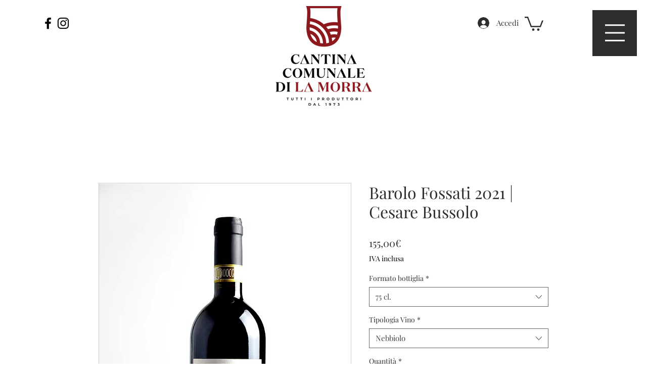

--- FILE ---
content_type: application/javascript; charset=utf-8
request_url: https://cs.iubenda.com/cookie-solution/confs/js/19537454.js
body_size: -305
content:
_iub.csRC = { showBranding: false, publicId: '9d9b8e73-6db6-11ee-8bfc-5ad8d8c564c0' };
_iub.csEnabled = false;
_iub.csPurposes = [1,4,2];
_iub.cpUpd = 1703840654;
_iub.csT = null;
_iub.googleConsentModeV2 = true;
_iub.totalNumberOfProviders = 3;
